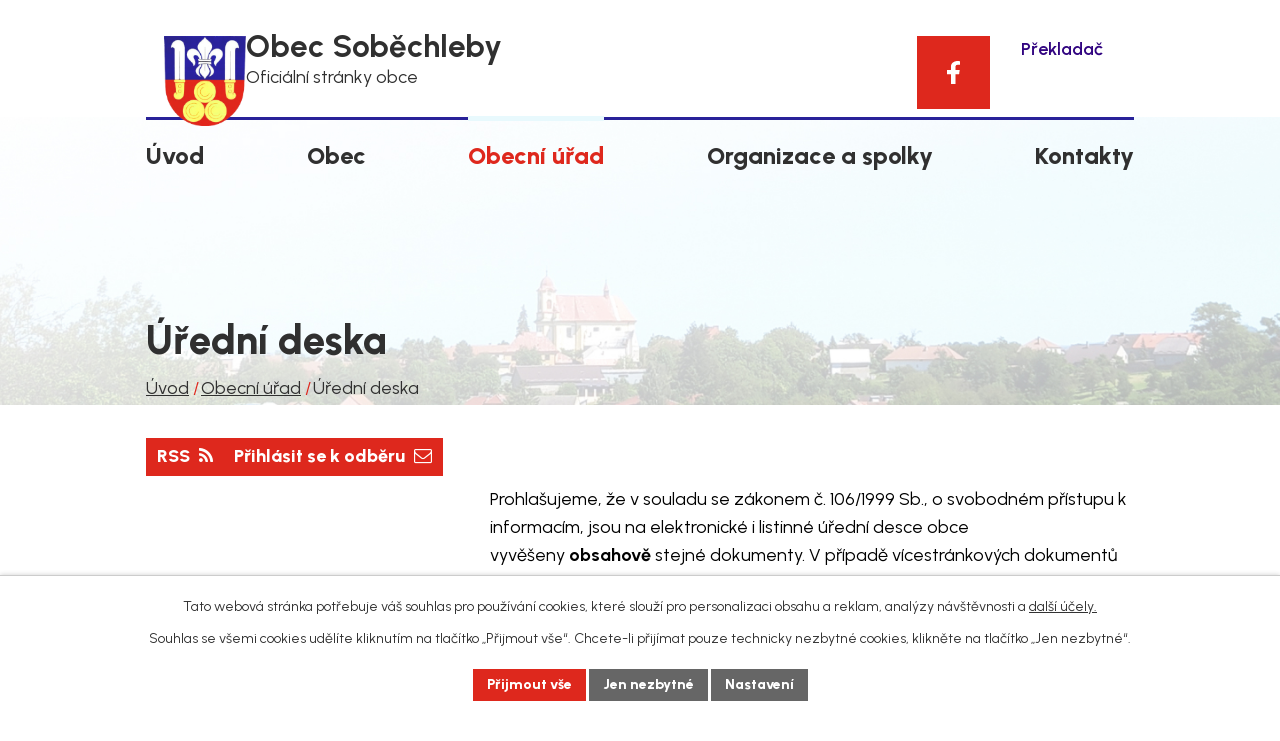

--- FILE ---
content_type: text/html; charset=utf-8
request_url: https://www.sobechleby.cz/uredni-deska?mainSection-dataAggregatorCalendar-5817259-date=202208&noticeOverview-noticesGrid-grid-order=name%3Da%26added%3Da%26archived%3Da&noticeOverview-noticesGrid-grid-itemsPerPage=10
body_size: 10655
content:
<!DOCTYPE html>
<html lang="cs" data-lang-system="cs">
	<head>



		<!--[if IE]><meta http-equiv="X-UA-Compatible" content="IE=EDGE"><![endif]-->
			<meta name="viewport" content="width=device-width, initial-scale=1, user-scalable=yes">
			<meta http-equiv="content-type" content="text/html; charset=utf-8" />
			<meta name="robots" content="index,follow" />
			<meta name="author" content="Antee s.r.o." />
			<meta name="description" content="Obec Soběchleby se nachází v okrese Přerov, kraj Olomoucký." />
			<meta name="keywords" content="Soběchleby, Přerov, Olomoucký kraj" />
			<meta name="google-site-verification" content="uBWG-kBU9oh9jEJZrBGjAGBtM2sJX5WMw3claINsJZI" />
			<meta name="viewport" content="width=device-width, initial-scale=1, user-scalable=yes" />
<title>Úřední deska | Obec Soběchleby</title>

		<link rel="stylesheet" type="text/css" href="https://cdn.antee.cz/jqueryui/1.8.20/css/smoothness/jquery-ui-1.8.20.custom.css?v=2" integrity="sha384-969tZdZyQm28oZBJc3HnOkX55bRgehf7P93uV7yHLjvpg/EMn7cdRjNDiJ3kYzs4" crossorigin="anonymous" />
		<link rel="stylesheet" type="text/css" href="/style.php?nid=SlFHRw==&amp;ver=1768399196" />
		<link rel="stylesheet" type="text/css" href="/css/libs.css?ver=1768399900" />
		<link rel="stylesheet" type="text/css" href="https://cdn.antee.cz/genericons/genericons/genericons.css?v=2" integrity="sha384-DVVni0eBddR2RAn0f3ykZjyh97AUIRF+05QPwYfLtPTLQu3B+ocaZm/JigaX0VKc" crossorigin="anonymous" />

		<script src="/js/jquery/jquery-3.0.0.min.js" ></script>
		<script src="/js/jquery/jquery-migrate-3.1.0.min.js" ></script>
		<script src="/js/jquery/jquery-ui.min.js" ></script>
		<script src="/js/jquery/jquery.ui.touch-punch.min.js" ></script>
		<script src="/js/libs.min.js?ver=1768399900" ></script>
		<script src="/js/ipo.min.js?ver=1768399889" ></script>
			<script src="/js/locales/cs.js?ver=1768399196" ></script>

			<script src='https://www.google.com/recaptcha/api.js?hl=cs&render=explicit' ></script>

		<link href="/uredni-deska?action=atom" type="application/atom+xml" rel="alternate" title="Úřední deska">
		<link href="/aktuality?action=atom" type="application/atom+xml" rel="alternate" title="Aktuality">
<meta name="format-detection" content="telephone=no">
<link rel="preconnect" href="https://fonts.googleapis.com">
<link rel="preconnect" href="https://fonts.gstatic.com" crossorigin>
<link href="https://fonts.googleapis.com/css2?family=Urbanist:wght@400..800&amp;display=fallback" rel="stylesheet">
<link href="/image.php?nid=1022&amp;oid=11341679" rel="icon" type="image/png">
<link rel="shortcut icon" href="/image.php?nid=1022&amp;oid=11341679">
<link rel="preload" href="/image.php?nid=1022&amp;oid=11341686" as="image">
<script>
//posun h1
ipo.api.live('h1', function(el) {
if(( !document.getElementById('page11215550') ) && ($("#system-menu").length != 1 && !$(".error").length )){
if (window.innerWidth >= 1025){
$(el).insertBefore("#iponavigation p");
}
}
});
ipo.api.live('.ipoWeather', function(el) {
$(".weather").empty();
$(el).prependTo(".weather");
});
ipo.api.live("body", function(el){
//přesun patičky
$(el).find("#ipocopyright").insertAfter("#ipocontainer");
//přidání třídy action-button pro backlink
$(el).find(".backlink").addClass("action-button");
//zjištění zda se jedná o stránku 404
if( $(el).find(".ipopagetext .error").length ){
$(el).addClass("error-page");
}
//oprava rozměrů fotek
var getMeta = (url, cb) => {
const img = new Image();
img.onload = () => cb(null, img);
img.onerror = (err) => cb(err);
img.src = url;
};
$("img[data-id='automatic-dimension']").each(function( index, es ) {
getMeta($(this).attr("src"), (err, img) => {
$(this).attr("width", img.naturalWidth);
$(this).attr("height", img.naturalHeight);
});
});
//oprava lazyloading
$("img:not(.not-loaded)").each(function( index, es ) {
if( !$(this).is('[loading]').length ){
$(this).attr("loading", "lazy");
var src = $(this).attr("src");
$(this).attr("data-src", src);
}
});
//galerie
$(el).find(".gallery .matrix > li").each(function( index, es ) {
if( $(es).find("div > a img").length )
{
var productImage = $(es).find("div > a img").attr("src");
$(es).find("div > a img").attr("data-imageUrl", productImage);
var productAttribute = $(es).find("div > a img").attr("data-imageUrl");
var productResult = productAttribute.split("&width")[0];
$(es).find("div > a > img").attr("src", productResult);
$(es).find("div > a > img").attr("data-src", productResult);
}
else
{
var link_product = $(es).find(".title > a").attr("href");
$(es).addClass("not-image");
$(es).find("div > h2").after('<a href="'+link_product+'"></\a>');
}
var link_product = $(es).find(".title > a").attr("href");
var title_product = $(es).find(".title").attr("title");
$(es).find(".title a").text(title_product);
$(es).append("<a class='link__wrapper' href='"+link_product+"'><\/a>");
if( $("html[lang='cs']").length ){
$(es).append('<span class="vstup">Vstoupit do alba <svg xmlns="http://www.w3.org/2000/svg" version="1.1" x="0" y="0" width="6" height="10" viewBox="0 0 6 10" xml:space="preserve" enable-background="new 0 0 6 10"><path d="m1.7 9.7 4-4c.2-.2.3-.5.3-.7a1 1 0 0 0-.3-.7l-4-4A1 1 0 0 0 .3.3c-.4.4-.4.9 0 1.4L3.6 5 .3 8.4c-.4.5-.4 1 0 1.4.4.3 1.1.3 1.4-.1z" fill="#d6bea9"/>\span>');
}
if( $("html[lang='en']").length ){
$(es).append('<span class="vstup">Enter the album <svg xmlns="http://www.w3.org/2000/svg" version="1.1" x="0" y="0" width="6" height="10" viewBox="0 0 6 10" xml:space="preserve" enable-background="new 0 0 6 10"><path d="m1.7 9.7 4-4c.2-.2.3-.5.3-.7a1 1 0 0 0-.3-.7l-4-4A1 1 0 0 0 .3.3c-.4.4-.4.9 0 1.4L3.6 5 .3 8.4c-.4.5-.4 1 0 1.4.4.3 1.1.3 1.4-.1z" fill="#d6bea9"/>\span>');
}
if( $("html[lang='de']").length ){
$(es).append('<span class="vstup">Eintreten <svg xmlns="http://www.w3.org/2000/svg" version="1.1" x="0" y="0" width="6" height="10" viewBox="0 0 6 10" xml:space="preserve" enable-background="new 0 0 6 10"><path d="m1.7 9.7 4-4c.2-.2.3-.5.3-.7a1 1 0 0 0-.3-.7l-4-4A1 1 0 0 0 .3.3c-.4.4-.4.9 0 1.4L3.6 5 .3 8.4c-.4.5-.4 1 0 1.4.4.3 1.1.3 1.4-.1z" fill="#d6bea9"/>\span>');
}
$(es).find("> div > *").unwrap();
});
if( $(el).find(".images > div").length && !$(el).find(".catalog.view-itemDetail").length )
{
$(el).find(".images > div").each(function( index, es ) {
var productImage = $(es).find(".image-inner-wrapper a.image-detail img").attr("data-src");
var productResult = productImage.split("&width")[0];
$(es).find(".image-inner-wrapper a.image-detail img").attr("data-src", productResult);
});
}
else {
$(el).find(".images > div").each(function( index, es ) {
var productImage = $(es).find(".image-inner-wrapper a.image-detail img").attr("src");
var productResult = productImage.split("&width")[0];
$(es).find(".image-inner-wrapper a.image-detail img").attr("src", productResult);
});
}
//odstranění &width
if( $(el).find(".articles > .article").length ){
$(el).find(".articles > .article").each(function( index, es ) {
if( $(es).find("a:not(.morelink) img").length ){
var productImage = $(es).find("a:not(.morelink) img").attr("data-src");
var productResult = productImage.split("&width")[0];
$(es).find("a:not(.morelink) img").attr("data-src", productResult);
}
});
}
//tabulky
$("table:not(.datagrid)").each(function( index, es ) {
if( !$(this).hasClass("not-rwd").length ){
if( !$(this).find("thead").length ){
$(es).find("tbody > tr").each(function( i, e ) {
if( $(e).find("th").length && i == 0 ){
$(e).addClass("thead");
$(es).addClass("with-th");
}
if( $(e).find("th").length && i == 1 ){
$(e).addClass("sub-thead");
$(es).addClass("with-th");
$(es).addClass("with-th with-subhead");
}
$(e).find("> td").each(function( j, k ) {
var clear = $(k).text();
clear = clear.replace(/\s/g, '');
if( clear == "") {
$(k).addClass("not-td");
}
});
});
}else{
$(es).find("thead > tr").each(function( i, e ) {
if( $(e).find("th").length && i == 0 ){
$(e).addClass("thead");
$(es).addClass("with-th");
}
if( $(e).find("th").length && i == 1 ){
$(e).addClass("sub-thead");
$(es).addClass("with-th");
$(es).addClass("with-th with-subhead");
}
$(e).find("> td").each(function( j, k ) {
var clear = $(k).text();
clear = clear.replace(/\s/g, '');
if( clear == "") {
$(k).addClass("not-td");
}
});
});
}
$(es).find(".thead > th").each(function( i, e ) {
var th = $(e).text();
$(es).find("tbody > tr").each(function( j, k ) {
$(k).find("td").eq(i).attr("data-label", th);
});
});
$(es).find(".sub-thead > th").each(function( i, e ) {
var th = $(e).text();
$(es).find("tbody > tr").each(function( j, k ) {
$(k).find("td").eq(i).attr("data-sublabel", th);
});
});
}
});
});
//zjištění počet položek submenu
ipo.api.live('#ipotopmenuwrapper ul.topmenulevel2', function(el) {
$(el).find("> li").each(function( index, es ) {
if(index == 9)
{
$(el).addClass("two-column");
}
});
});
//označení položek, které mají submenu
ipo.api.live('#ipotopmenu ul.topmenulevel1 li.topmenuitem1', function(el) {
var submenu = $(el).find("ul.topmenulevel2");
if (window.innerWidth <= 1024){
if (submenu.length) {
$(el).addClass("hasSubmenu");
$(el).find("> a").after("<span class='open-submenu' />");
}
if ($(el).hasClass('active')){
$(el).find(".open-submenu").addClass("see-more");
}
}
});
//wrapnutí spanu do poležek první úrovně
ipo.api.live('#ipotopmenu ul.topmenulevel1 li.topmenuitem1 > a', function(el) {
if (window.innerWidth <= 1024) {
$(el).wrapInner("<span>");
}
});
//rozbaleni menu
$(function() {
if (window.innerWidth <= 1024) {
$(".topmenulevel1 > li.hasSubmenu .open-submenu").click(function(e) {
$(this).toggleClass("see-more");
if($(this).hasClass("see-more")) {
$("ul.topmenulevel2").css("display","none");
$(this).next("ul.topmenulevel2").css("display","block");
$(".topmenulevel1 > li > a").removeClass("see-more");
$(this).addClass("see-more");
} else {
$(this).removeClass("see-more");
$(this).next("ul.topmenulevel2").css("display","none");
}
});
}
});
</script>






<!-- Překladač -->
<script>
function googleTranslateElementInit() {
new google.translate.TranslateElement({
pageLanguage: 'cs',
includedLanguages: 'ru,en,de,pl',
gaTrack: true,
layout: google.translate.TranslateElement.InlineLayout.SIMPLE
}, 'google_translate_element');
}
</script>
<script src="//translate.google.com/translate_a/element.js?cb=googleTranslateElementInit"></script>
	</head>

	<body id="page3468488" class="subpage3468488 subpage5811629"
			
			data-nid="1022"
			data-lid="CZ"
			data-oid="3468488"
			data-layout-pagewidth="1024"
			
			data-slideshow-timer="3"
			
						
				
				data-layout="responsive" data-viewport_width_responsive="1024"
			>



							<div id="snippet-cookiesConfirmation-euCookiesSnp">			<div id="cookieChoiceInfo" class="cookie-choices-info template_1">
					<p>Tato webová stránka potřebuje váš souhlas pro používání cookies, které slouží pro personalizaci obsahu a reklam, analýzy návštěvnosti a 
						<a class="cookie-button more" href="https://navody.antee.cz/cookies" target="_blank">další účely.</a>
					</p>
					<p>
						Souhlas se všemi cookies udělíte kliknutím na tlačítko „Přijmout vše“. Chcete-li přijímat pouze technicky nezbytné cookies, klikněte na tlačítko „Jen nezbytné“.
					</p>
				<div class="buttons">
					<a class="cookie-button action-button ajax" id="cookieChoiceButton" rel=”nofollow” href="/uredni-deska?mainSection-dataAggregatorCalendar-5817259-date=202208&amp;noticeOverview-noticesGrid-grid-order=name%3Da%26added%3Da%26archived%3Da&amp;noticeOverview-noticesGrid-grid-itemsPerPage=10&amp;do=cookiesConfirmation-acceptAll">Přijmout vše</a>
					<a class="cookie-button cookie-button--settings action-button ajax" rel=”nofollow” href="/uredni-deska?mainSection-dataAggregatorCalendar-5817259-date=202208&amp;noticeOverview-noticesGrid-grid-order=name%3Da%26added%3Da%26archived%3Da&amp;noticeOverview-noticesGrid-grid-itemsPerPage=10&amp;do=cookiesConfirmation-onlyNecessary">Jen nezbytné</a>
					<a class="cookie-button cookie-button--settings action-button ajax" rel=”nofollow” href="/uredni-deska?mainSection-dataAggregatorCalendar-5817259-date=202208&amp;noticeOverview-noticesGrid-grid-order=name%3Da%26added%3Da%26archived%3Da&amp;noticeOverview-noticesGrid-grid-itemsPerPage=10&amp;do=cookiesConfirmation-openSettings">Nastavení</a>
				</div>
			</div>
</div>				<div id="ipocontainer">

			<div class="menu-toggler">

				<span>Menu</span>
				<span class="genericon genericon-menu"></span>
			</div>

			<span id="back-to-top">

				<i class="fa fa-angle-up"></i>
			</span>

			<div id="ipoheader">

				<div class="header-container flex-container layout-container">
	<a href="/" class="header_logo" title="Obec Soběchleby">
		<img class="logo_image" src="/image.php?nid=1022&amp;oid=11341686" width="118" height="129" alt="Obec Soběchleby">
		<span class="logo_text">
			<strong>Obec Soběchleby</strong>
			<span>Oficiální stránky obce</span>
		</span>
	</a>
	<a class="header-icon tooltip" href="https://www.facebook.com/profile.php?id=100069229481256" title="Facebook" target="_blank" rel="noopener noreferrer">
		<svg xmlns="http://www.w3.org/2000/svg" width="13" height="23.979" viewbox="0 0 13 23.979"><path d="M8.5,24V13.8h3.6l.6-4.5H8.5c0-1.3-.1-2.5,0-3.7A1.946,1.946,0,0,1,10.4,4H13V.7c0-.2-.2-.5-.4-.5A8.4,8.4,0,0,0,7.2.8a5.746,5.746,0,0,0-3.3,5V9.3H0v4.5H3.9V24Z" transform="translate(0 -0.021)" fill="#fff"></path></svg>
	</a>
	<div class="translate">
		<div id="google_translate_element">Překladač</div>
	</div>
</div>



<div class="bg-sub">
	
		 
		<img src="/image.php?oid=11343331&amp;nid=1022" alt="Podstránky fotografie" width="2000" height="325">
		 
	
</div>			</div>

			<div id="ipotopmenuwrapper">

				<div id="ipotopmenu">
<h4 class="hiddenMenu">Horní menu</h4>
<ul class="topmenulevel1"><li class="topmenuitem1 noborder" id="ipomenu11215550"><a href="/">Úvod</a></li><li class="topmenuitem1" id="ipomenu5811620"><a href="/obec">Obec</a><ul class="topmenulevel2"><li class="topmenuitem2" id="ipomenu3468518"><a href="/aktuality">Aktuality</a></li><li class="topmenuitem2" id="ipomenu5811681"><a href="/obecni-zpravodaj">Obecní zpravodaj</a></li><li class="topmenuitem2" id="ipomenu5811682"><a href="/historie">Historie</a></li><li class="topmenuitem2" id="ipomenu5811684"><a href="/kronika-obce">Kronika obce</a></li><li class="topmenuitem2" id="ipomenu5811880"><a href="https://www.dsomoravskabrana.cz/" target="_blank">DSO Moravská brána</a></li><li class="topmenuitem2" id="ipomenu5811687"><a href="/odkazy">Odkazy</a></li><li class="topmenuitem2" id="ipomenu5709013"><a href="/fotogalerie">Fotogalerie</a></li><li class="topmenuitem2" id="ipomenu11371696"><a href="/verejne-zakazky">Veřejné zakázky</a></li><li class="topmenuitem2" id="ipomenu5811659"><a href="/uzemni-plan">Územní plán</a></li><li class="topmenuitem2" id="ipomenu5811679"><a href="/prispevky-a-dotace">Příspěvky a dotace</a></li></ul></li><li class="topmenuitem1 active" id="ipomenu5811629"><a href="/obecni-urad">Obecní úřad</a><ul class="topmenulevel2"><li class="topmenuitem2" id="ipomenu5811631"><a href="/zakladni-informace">Základní informace</a></li><li class="topmenuitem2" id="ipomenu5811634"><a href="/popis-uradu">Popis úřadu</a></li><li class="topmenuitem2" id="ipomenu5811635"><a href="/zastupitelske-organy">Zastupitelské orgány</a></li><li class="topmenuitem2 active" id="ipomenu3468488"><a href="/uredni-deska">Úřední deska</a></li><li class="topmenuitem2" id="ipomenu5811636"><a href="/Zakony-a-vyhlasky">Zákony a vyhlášky</a></li><li class="topmenuitem2" id="ipomenu8141758"><a href="/povinne-zverejnovane-informace">Povinně zveřejňované informace</a></li><li class="topmenuitem2" id="ipomenu5811641"><a href="/poskytovani-informaci-prijem-podani">Poskytování informací, příjem podání</a></li><li class="topmenuitem2" id="ipomenu8167032"><a href="https://cro.justice.cz/" target="_blank">Registr oznámení</a></li><li class="topmenuitem2" id="ipomenu5811642"><a href="/rozpocet">Rozpočet</a></li><li class="topmenuitem2" id="ipomenu5811645"><a href="/elektronicka-podatelna">Elektronická podatelna</a></li><li class="topmenuitem2" id="ipomenu5811665"><a href="/usneseni-zapisy-zastupitelstva-a-rady">Usnesení, zápisy zastupitelstva a rady</a><ul class="topmenulevel3"><li class="topmenuitem3" id="ipomenu5811667"><a href="/usneseni-zastupitelstva">Usnesení zastupitelstva</a></li><li class="topmenuitem3" id="ipomenu5811668"><a href="/usneseni-rady">Usnesení rady</a></li><li class="topmenuitem3" id="ipomenu5811669"><a href="/zapisy-ze-zastupitelstva">Zápisy ze zastupitelstva</a></li><li class="topmenuitem3" id="ipomenu5811670"><a href="/zapisy-z-rady">Zápisy z rady</a></li><li class="topmenuitem3" id="ipomenu5811674"><a href="/zapisy-z-porad-zo">Zápisy z porad ZO</a></li></ul></li><li class="topmenuitem2" id="ipomenu6300120"><a href="/gdpr">GDPR</a></li></ul></li><li class="topmenuitem1" id="ipomenu5811621"><a href="/organizace-a-spolky">Organizace a spolky</a><ul class="topmenulevel2"><li class="topmenuitem2" id="ipomenu5811690"><a href="/obecni-organizace">Obecní organizace</a><ul class="topmenulevel3"><li class="topmenuitem3" id="ipomenu5811691"><a href="/zakladni-skola-a-materska-skola">Základní škola a Mateřská škola</a></li><li class="topmenuitem3" id="ipomenu5811692"><a href="/skolni-jidelna">Školní jídelna</a></li><li class="topmenuitem3" id="ipomenu5811694"><a href="/knihovna-sobechleby">Knihovna Soběchleby</a></li><li class="topmenuitem3" id="ipomenu5811695"><a href="/sberne-stredisko-odpadu">Sběrné středisko odpadů</a></li></ul></li><li class="topmenuitem2" id="ipomenu5811696"><a href="/stravovani">Stravování</a><ul class="topmenulevel3"><li class="topmenuitem3" id="ipomenu5811697"><a href="/pohostinstvi-u-kostela">Pohostinství U Kostela</a><ul class="topmenulevel4"><li class="topmenuitem4" id="ipomenu5811698"><a href="/sal-pohostinstvi-">Sál pohostinství</a></li><li class="topmenuitem4" id="ipomenu5811699"><a href="/cateringove-sluzby">Cateringové služby</a></li></ul></li><li class="topmenuitem3" id="ipomenu5811700"><a href="/reznictvi">Řeznictví</a></li><li class="topmenuitem3" id="ipomenu11414630"><a href="/skolni-jidelna" target="_top">Školní jídelna</a></li></ul></li><li class="topmenuitem2" id="ipomenu5811702"><a href="/spolky">Spolky</a><ul class="topmenulevel3"><li class="topmenuitem3" id="ipomenu5811704"><a href="/sbor-dobrovolnych-hasicu">Sbor dobrovolných hasičů</a></li><li class="topmenuitem3" id="ipomenu5811705"><a href="/cesky-svaz-vcelaru-">Český svaz včelařů</a></li><li class="topmenuitem3" id="ipomenu5811706"><a href="/svaz-rybaru">Svaz rybářů</a></li><li class="topmenuitem3" id="ipomenu5811707"><a href="/tj-sokol">TJ Sokol</a></li></ul></li><li class="topmenuitem2" id="ipomenu5905813"><a href="https://www.facebook.com/farnostsobechleby" target="_blank">Římskokatolická farnost Soběchleby</a></li></ul></li><li class="topmenuitem1" id="ipomenu11215569"><a href="/kontakty">Kontakty</a></li></ul>
					<div class="cleartop"></div>
				</div>
			</div>
			<div id="ipomain">
				
				<div id="ipomainframe">
					<div id="ipopage">
<div id="iponavigation">
	<h5 class="hiddenMenu">Drobečková navigace</h5>
	<p>
			<a href="/">Úvod</a> <span class="separator">&gt;</span>
			<a href="/obecni-urad">Obecní úřad</a> <span class="separator">&gt;</span>
			<span class="currentPage">Úřední deska</span>
	</p>

</div>
						<div class="ipopagetext">
							<div class="noticeBoard view-default content with-subscribe">
								
								<h1>Úřední deska</h1>

<div id="snippet--flash"></div>
								
																	
<div class="subscribe-toolbar">
		<a href="/uredni-deska?action=addSubscriber" class="action-button"><span class="fa fa-envelope-o"></span> Přihlásit se k odběru</a>
	<a href="/uredni-deska?action=atom" class="action-button tooltip" data-tooltip-content="#tooltip-content"><i class="fa fa-rss"></i> RSS</a>
	<div class="tooltip-wrapper">

		<span id="tooltip-content">Více informací naleznete <a href=/uredni-deska?action=rssGuide>zde</a>.</span>
	</div>
</div>
<hr class="cleaner">
	<div class="paragraph">
		<p>Prohlašujeme, že v souladu se zákonem č. 106/1999 Sb., o svobodném přístupu k informacím, jsou na elektronické i listinné úřední desce obce vyvěšeny<span> </span><strong>obsahově</strong><span> </span>stejné dokumenty. V případě vícestránkových dokumentů může být na listinné úřední desce uvedeno pouze oznámení o vyvěšení, přičemž originál dokumentu lze prohlédnout na obecním úřadě.</p>
<p>Listinná úřední deska je umístěna vedle vchodu do obecního úřadu a je přístupná 24h denně.</p>			</div>

					<div class="tags table-row auto type-tags">
<form action="/uredni-deska?mainSection-dataAggregatorCalendar-5817259-date=202208&amp;noticeOverview-noticesGrid-grid-order=name%3Da%26added%3Da%26archived%3Da&amp;noticeOverview-noticesGrid-grid-itemsPerPage=10&amp;do=multiTagsRenderer-multiChoiceTags-submit" method="post" id="frm-multiTagsRenderer-multiChoiceTags">
			<a class="box-by-content" href="/uredni-deska?mainSection-dataAggregatorCalendar-5817259-date=202208&amp;noticeOverview-noticesGrid-grid-order=name%3Da%26added%3Da%26archived%3Da&amp;noticeOverview-noticesGrid-grid-itemsPerPage=10" title="Ukázat vše">Kategorie:</a>
<span><input type="checkbox" name="tags[]" id="frm-multiTagsRenderer-multiChoiceTagsiChoiceTags-tags-0" value="2016"><label for="frm-multiTagsRenderer-multiChoiceTagsiChoiceTags-tags-0">2016</label><br></span><span><input type="checkbox" name="tags[]" id="frm-multiTagsRenderer-multiChoiceTagsiChoiceTags-tags-1" value="2017"><label for="frm-multiTagsRenderer-multiChoiceTagsiChoiceTags-tags-1">2017</label><br></span><span><input type="checkbox" name="tags[]" id="frm-multiTagsRenderer-multiChoiceTagsiChoiceTags-tags-2" value="2023"><label for="frm-multiTagsRenderer-multiChoiceTagsiChoiceTags-tags-2">2023</label><br></span><span><input type="checkbox" name="tags[]" id="frm-multiTagsRenderer-multiChoiceTagsiChoiceTags-tags-3" value="2024"><label for="frm-multiTagsRenderer-multiChoiceTagsiChoiceTags-tags-3">2024</label><br></span><span><input type="checkbox" name="tags[]" id="frm-multiTagsRenderer-multiChoiceTagsiChoiceTags-tags-4" value="2025"><label for="frm-multiTagsRenderer-multiChoiceTagsiChoiceTags-tags-4">2025</label><br></span><span><input type="checkbox" name="tags[]" id="frm-multiTagsRenderer-multiChoiceTagsiChoiceTags-tags-5" value="2026"><label for="frm-multiTagsRenderer-multiChoiceTagsiChoiceTags-tags-5">2026</label><br></span> <input type="submit" class="action-button" name="filter" id="frmmultiChoiceTags-filter" value="Filtrovat"> </form>
	</div>
	<script >
	$(document).ready(function() {
		$('.tags-selection select[multiple]').select2({
			placeholder: 'Vyberte štítky',
		  	width: '300px'
		});
		$('#frmmultiSelectTags-tags').change(function() {
			$('#frm-multiTagsRenderer-multiSelectTags input[type="submit"]').click();
		});
		$('#frm-multiTagsRenderer-multiChoiceTags input[type="checkbox"]').change(function() {
			$('#frm-multiTagsRenderer-multiChoiceTags input[type="submit"]').click();
		});
	})
</script>
		<hr class="cleaner">
<div id="snippet--overview">	<div id="snippet-noticeOverview-noticesGrid-grid">			<div id="snippet-noticeOverview-noticesGrid-grid-grid">

<form action="/uredni-deska?mainSection-dataAggregatorCalendar-5817259-date=202208&amp;noticeOverview-noticesGrid-grid-order=name%3Da%26added%3Da%26archived%3Da&amp;noticeOverview-noticesGrid-grid-itemsPerPage=10&amp;do=noticeOverview-noticesGrid-grid-form-submit" method="post" id="frm-noticeOverview-noticesGrid-grid-form" class="datagrid">
<table class="datagrid">
	<thead>
		<tr class="header">
			<th class="active"><a href="/uredni-deska?noticeOverview-noticesGrid-grid-by=name&amp;mainSection-dataAggregatorCalendar-5817259-date=202208&amp;noticeOverview-noticesGrid-grid-order=name%3Da%26added%3Da%26archived%3Da&amp;noticeOverview-noticesGrid-grid-itemsPerPage=10&amp;do=noticeOverview-noticesGrid-grid-order" class="datagrid-ajax">N&aacute;zev<span>1</span></a><span class="positioner"><a class="datagrid-ajax active" href="/uredni-deska?noticeOverview-noticesGrid-grid-by=name&amp;noticeOverview-noticesGrid-grid-dir=a&amp;mainSection-dataAggregatorCalendar-5817259-date=202208&amp;noticeOverview-noticesGrid-grid-order=name%3Da%26added%3Da%26archived%3Da&amp;noticeOverview-noticesGrid-grid-itemsPerPage=10&amp;do=noticeOverview-noticesGrid-grid-order"><span class="up"></span></a><a class="datagrid-ajax" href="/uredni-deska?noticeOverview-noticesGrid-grid-by=name&amp;noticeOverview-noticesGrid-grid-dir=d&amp;mainSection-dataAggregatorCalendar-5817259-date=202208&amp;noticeOverview-noticesGrid-grid-order=name%3Da%26added%3Da%26archived%3Da&amp;noticeOverview-noticesGrid-grid-itemsPerPage=10&amp;do=noticeOverview-noticesGrid-grid-order"><span class="down"></span></a></span></th>
		
			<th class="active"><a href="/uredni-deska?noticeOverview-noticesGrid-grid-by=added&amp;mainSection-dataAggregatorCalendar-5817259-date=202208&amp;noticeOverview-noticesGrid-grid-order=name%3Da%26added%3Da%26archived%3Da&amp;noticeOverview-noticesGrid-grid-itemsPerPage=10&amp;do=noticeOverview-noticesGrid-grid-order" class="datagrid-ajax">Vyv&#283;&scaron;eno<span>2</span></a><span class="positioner"><a class="datagrid-ajax active" href="/uredni-deska?noticeOverview-noticesGrid-grid-by=added&amp;noticeOverview-noticesGrid-grid-dir=a&amp;mainSection-dataAggregatorCalendar-5817259-date=202208&amp;noticeOverview-noticesGrid-grid-order=name%3Da%26added%3Da%26archived%3Da&amp;noticeOverview-noticesGrid-grid-itemsPerPage=10&amp;do=noticeOverview-noticesGrid-grid-order"><span class="up"></span></a><a class="datagrid-ajax" href="/uredni-deska?noticeOverview-noticesGrid-grid-by=added&amp;noticeOverview-noticesGrid-grid-dir=d&amp;mainSection-dataAggregatorCalendar-5817259-date=202208&amp;noticeOverview-noticesGrid-grid-order=name%3Da%26added%3Da%26archived%3Da&amp;noticeOverview-noticesGrid-grid-itemsPerPage=10&amp;do=noticeOverview-noticesGrid-grid-order"><span class="down"></span></a></span></th>
		
			<th class="active"><a href="/uredni-deska?noticeOverview-noticesGrid-grid-by=archived&amp;mainSection-dataAggregatorCalendar-5817259-date=202208&amp;noticeOverview-noticesGrid-grid-order=name%3Da%26added%3Da%26archived%3Da&amp;noticeOverview-noticesGrid-grid-itemsPerPage=10&amp;do=noticeOverview-noticesGrid-grid-order" class="datagrid-ajax">Sejmuto<span>3</span></a><span class="positioner"><a class="datagrid-ajax active" href="/uredni-deska?noticeOverview-noticesGrid-grid-by=archived&amp;noticeOverview-noticesGrid-grid-dir=a&amp;mainSection-dataAggregatorCalendar-5817259-date=202208&amp;noticeOverview-noticesGrid-grid-order=name%3Da%26added%3Da%26archived%3Da&amp;noticeOverview-noticesGrid-grid-itemsPerPage=10&amp;do=noticeOverview-noticesGrid-grid-order"><span class="up"></span></a><a class="datagrid-ajax" href="/uredni-deska?noticeOverview-noticesGrid-grid-by=archived&amp;noticeOverview-noticesGrid-grid-dir=d&amp;mainSection-dataAggregatorCalendar-5817259-date=202208&amp;noticeOverview-noticesGrid-grid-order=name%3Da%26added%3Da%26archived%3Da&amp;noticeOverview-noticesGrid-grid-itemsPerPage=10&amp;do=noticeOverview-noticesGrid-grid-order"><span class="down"></span></a></span></th>
		</tr>
	
		<tr class="filters">
			<td><input type="text" size="5" name="filters[name]" id="frm-datagrid-noticeOverview-noticesGrid-grid-form-filters-name" value="" class="text"></td>
		
			<td><input type="text" size="5" name="filters[added]" id="frm-datagrid-noticeOverview-noticesGrid-grid-form-filters-added" value="" class="text"></td>
		
			<td><input type="text" size="5" name="filters[archived]" id="frm-datagrid-noticeOverview-noticesGrid-grid-form-filters-archived" value="" class="text">
			<input type="submit" name="filterSubmit" id="frm-datagrid-noticeOverview-noticesGrid-grid-form-filterSubmit" value="Filtrovat" class="button" title="Filtrovat">
		</td>
		</tr>
	</thead>

	<tfoot>
		<tr class="footer">
			<td colspan="3">  <span class="grid-info">Z&aacute;znamy 1 - 8 z 8 | Zobrazit: <select name="items" id="frm-datagrid-noticeOverview-noticesGrid-grid-form-items"><option value="10" selected>10</option><option value="20">20</option><option value="50">50</option></select><input type="submit" name="itemsSubmit" id="frm-datagrid-noticeOverview-noticesGrid-grid-form-itemsSubmit" value="Zm&#283;nit" title="Zm&#283;nit"></span></td>
		</tr>
	</tfoot>

	<tbody>
		<tr>
			<td><a href="/uredni-deska?action=detail&amp;id=926">Informace o kon&aacute;n&iacute; 21. zased&aacute;n&iacute; zastupitelstva obce <span class="tooltip fa fa-file-o" title="1 p&#345;&iacute;loha"></span></a></td>
		
			<td><a href="/uredni-deska?action=detail&amp;id=926">28. 1. 2026</a></td>
		
			<td><a href="/uredni-deska?action=detail&amp;id=926">5. 2. 2026</a></td>
		</tr>
	
		<tr class="even">
			<td><a href="/uredni-deska?action=detail&amp;id=898">Schv&aacute;len&yacute; z&aacute;v&#283;re&#269;n&yacute; &uacute;&#269;et obce Sob&#283;chleby za rok 2024 <span class="tooltip fa fa-files-o" title="6 p&#345;&iacute;loh"></span></a></td>
		
			<td><a href="/uredni-deska?action=detail&amp;id=898">27. 6. 2025</a></td>
		
			<td><a href="/uredni-deska?action=detail&amp;id=898">30. 6. 2026</a></td>
		</tr>
	
		<tr>
			<td><a href="/uredni-deska?action=detail&amp;id=881">Schv&aacute;len&yacute;- St&#345;edn&#283;dob&yacute; v&yacute;hled rozpo&#269;tu obce Sob&#283;chleby na obdob&iacute; 2026-2030 <span class="tooltip fa fa-file-o" title="1 p&#345;&iacute;loha"></span></a></td>
		
			<td><a href="/uredni-deska?action=detail&amp;id=881">16. 12. 2024</a></td>
		
			<td><a href="/uredni-deska?action=detail&amp;id=881">31. 12. 2030</a></td>
		</tr>
	
		<tr class="even">
			<td><a href="/uredni-deska?action=detail&amp;id=811">Smlouva o poskytnut&iacute; dotace &#269;.1/2023 <span class="tooltip fa fa-file-o" title="1 p&#345;&iacute;loha"></span></a></td>
		
			<td><a href="/uredni-deska?action=detail&amp;id=811">6. 11. 2023</a></td>
		
			<td><a href="/uredni-deska?action=detail&amp;id=811">6. 11. 2026</a></td>
		</tr>
	
		<tr>
			<td><a href="/uredni-deska?action=detail&amp;id=927">Valn&aacute; hromada Honebn&iacute;ho spole&#269;enstva Sob&#283;chleby - Radot&iacute;n <span class="tooltip fa fa-files-o" title="2 p&#345;&iacute;lohy"></span></a></td>
		
			<td><a href="/uredni-deska?action=detail&amp;id=927">28. 1. 2026</a></td>
		
			<td><a href="/uredni-deska?action=detail&amp;id=927">13. 2. 2026</a></td>
		</tr>
	
		<tr class="even">
			<td><a href="/uredni-deska?action=detail&amp;id=925">Ve&#345;ejn&aacute; vyhl&aacute;&scaron;ka - stanoven&iacute; m&iacute;stn&iacute; &uacute;pravy provozu</a></td>
		
			<td><a href="/uredni-deska?action=detail&amp;id=925">27. 1. 2026</a></td>
		
			<td><a href="/uredni-deska?action=detail&amp;id=925">11. 2. 2026</a></td>
		</tr>
	
		<tr>
			<td><a href="/uredni-deska?action=detail&amp;id=346">V&yacute;zva vlastn&iacute;k&#367;m nemovitost&iacute; a dal&scaron;&iacute;m opr&aacute;vn&#283;n&yacute;m osob&aacute;m, kte&#345;&iacute; nejsou ozna&#269;en&iacute; v KN dostate&#269;n&#283;&hellip; <span class="tooltip fa fa-file-o" title="1 p&#345;&iacute;loha"></span></a></td>
		
			<td><a href="/uredni-deska?action=detail&amp;id=346">13. 9. 2016</a></td>
		
			<td></td>
		</tr>
	
		<tr class="even">
			<td><a href="/uredni-deska?action=detail&amp;id=400">&#381;&aacute;dosti ve smyslu z&aacute;kona &#269;. 106/1999 Sb., o svobodn&eacute;m p&#345;&iacute;stupu k informac&iacute;m <span class="tooltip fa fa-file-o" title="1 p&#345;&iacute;loha"></span></a></td>
		
			<td><a href="/uredni-deska?action=detail&amp;id=400">25. 4. 2017</a></td>
		
			<td></td>
		</tr>
	</tbody>
</table>
</form>

</div>		<hr class="cleaner">
	</div><div class="last-updated">Naposledy změněno: 28. 1. 2026 21:20</div>
</div>
	<div class="paragraph">
					</div>
															</div>
						</div>
					</div>


					

					

					<div class="hrclear"></div>
					<div id="ipocopyright">
<div class="copyright">
	<div class="footer-title layout-container">
	<h5>
		<img src="/image.php?nid=1022&amp;oid=11341686" width="60" height="65" alt="Obec Soběchleby">
		Obec Soběchleby
	</h5>
</div>
<div class="footer-container">
	<div class="footer-grid grid-container layout-container">
		<div>
			<p>
				<strong>Adresa</strong><br>
				Soběchleby 141, 753 54 Soběchleby
			</p>
			<p>
				<strong>IČO:</strong> 00301965<br>
				<strong>DIČ:</strong> CZ00301965<br>
				<strong>Datová schránka:</strong> p5fbsbd<br>
				<strong>Č. ú.:</strong> 1880162319/0800
			</p>
		</div>
		<div>
			<p><strong>Úřední hodiny</strong></p>
			<p>
				Pondělí:<br>
				7.00 - 11.30, 13.00 - 17.00
			</p>
			<p>
				Středa:<br>
				7.00 - 11.30, 13.00 - 15.00
			</p>
		</div>
		<div>
			<p><strong>Svoz odpadu</strong></p>
			<p>Popelnice - směsný komunální odpad:<br>Každá sudá středa</p>
			<p>Sklo a plast:<br>Každé liché pondělí</p></div>
		<div>
			<p><strong>Počasí</strong></p>
			<div class="weather"> </div>
		</div>
	</div>
</div>
<div class="footer-loga grid-container layout-container">
	<a href="https://www.olkraj.cz/" target="_blank" rel="noopener noreferrer">
		<img src="/image.php?nid=1022&amp;oid=11343268" width="280" height="93" alt="Olomoucký kraj">
	</a>
	<a href="http://www.geomorava.cz/" target="_blank" rel="noopener noreferrer">
		<img src="/image.php?nid=1022&amp;oid=11343265" width="247" height="70" alt="Geo Morava">
	</a>
	<a href="https://www.cezdistribuce.cz/cs" target="_blank" rel="noopener noreferrer">
		<img src="/image.php?nid=1022&amp;oid=11343264" width="263" height="70" alt="ČEZ">
	</a>
	<a href="https://www.povodnovyportal.cz/povodnovy-plan/sobechleby-410" target="_blank" rel="noopener noreferrer">
		<img src="/image.php?nid=1022&amp;oid=11343267" width="247" height="70" alt="povodnovy portal">
	</a>
	<a href="https://www.mas-moravskabrana.cz/" target="_blank" rel="noopener noreferrer">
		<img src="/image.php?nid=1022&amp;oid=11343266" width="274" height="94" alt="mas-moravskabrana">
	</a>
	<a href="https://www.czechpoint.cz/public/" target="_blank" rel="noopener noreferrer">
		<img src="/image.php?nid=1022&amp;oid=11343263" width="170" height="82" alt="Czechpoint">
	</a>
</div>
<div class="copy">
	<div class="layout-container">
		© 2026 Obec Soběchleby, <a href="mailto:podatelna@sobechleby.cz">Kontaktovat webmastera</a>, <span id="links"><a href="/prohlaseni-o-pristupnosti">Prohlášení o přístupnosti</a>, <a href="/mapa-stranek">Mapa stránek</a></span><br>ANTEE s.r.o. - <a href="https://www.antee.cz" rel="nofollow">Tvorba webových stránek</a>, Redakční systém IPO
	</div>
</div>
</div>
					</div>
					<div id="ipostatistics">
<script >
	var _paq = _paq || [];
	_paq.push(['disableCookies']);
	_paq.push(['trackPageView']);
	_paq.push(['enableLinkTracking']);
	(function() {
		var u="https://matomo.antee.cz/";
		_paq.push(['setTrackerUrl', u+'piwik.php']);
		_paq.push(['setSiteId', 2730]);
		var d=document, g=d.createElement('script'), s=d.getElementsByTagName('script')[0];
		g.defer=true; g.async=true; g.src=u+'piwik.js'; s.parentNode.insertBefore(g,s);
	})();
</script>
<script >
	$(document).ready(function() {
		$('a[href^="mailto"]').on("click", function(){
			_paq.push(['setCustomVariable', 1, 'Click mailto','Email='+this.href.replace(/^mailto:/i,'') + ' /Page = ' +  location.href,'page']);
			_paq.push(['trackGoal', 4]);
			_paq.push(['trackPageView']);
		});

		$('a[href^="tel"]').on("click", function(){
			_paq.push(['setCustomVariable', 1, 'Click telefon','Telefon='+this.href.replace(/^tel:/i,'') + ' /Page = ' +  location.href,'page']);
			_paq.push(['trackPageView']);
		});
	});
</script>
					</div>

					<div id="ipofooter">
						<div class="ipoWeather">
	<h4 class="newsheader">Počasí</h4>
	<div class="newsbody">
		<div class="forecast comp-days">
			<div class="weather-day">

				<div>
						<span>Úterý</span>
						<span class="weather-state zatazeno">Zataženo</span>
						<span>0/-2 °C</span>
				</div>
			</div>
			<div class="weather-day">

				<div>
						<span>Středa</span>
						<span class="weather-state zatazeno">Zataženo</span>
						<span>1/-1 °C</span>
				</div>
			</div>
			<div class="weather-day">

				<div>
						<span>Čtvrtek</span>
						<span class="weather-state obcasny-dest">Oblačno až zataženo s občasným deštěm </span>
						<span>3/1 °C</span>
				</div>
			</div>
			<div class="weather-day">

				<div>
						<span>Pátek</span>
						<span class="weather-state zatazeno">Zataženo</span>
						<span>3/0 °C</span>
				</div>
			</div>
			<hr class="cleaner">
		</div>
	</div>
</div>

					</div>
				</div>
			</div>
		</div>
	</body>
</html>
